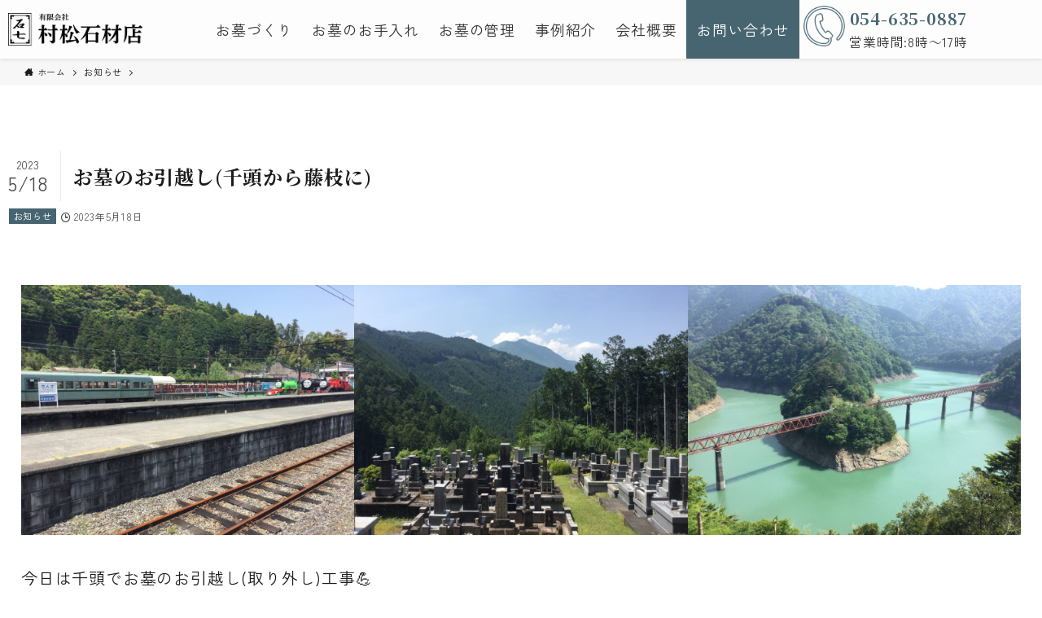

--- FILE ---
content_type: text/css
request_url: https://www.muramatsu-sekizai.jp/wp-content/themes/swell_child/style.css?ver=2023020660424
body_size: 26397
content:
@charset "UTF-8";
@import url("https://fonts.googleapis.com/css2?family=Noto+Serif+JP:wght@300;400;500;600;700&family=Zen+Kaku+Gothic+New:wght@300;400;500;700&display=swap");
/*
    Template: swell
    Theme Name: SWELL CHILD
    Theme URI: https://swell-theme.com/
    Description: SWELLの子テーマ
    Version: 1.0.0
    Author: LOOS WEB STUDIO
    Author URI: https://loos-web-studio.com/

    License: GNU General Public License
    License URI: http://www.gnu.org/licenses/gpl.html
*/

  html {
    margin-top: 0 !important;
  }
  .fade {
    transition: 0.8s ease-in-out;
    transform: translateY(30px);
    opacity: 0;
  }
  .fade.on {
    transform: translateY(0);
    opacity: 1;
  }
  
  body {
    font-size: 1.25rem;
    font-family: "Zen Kaku Gothic New", sans-serif, "Noto Serif JP", serif;
    font-weight: 400;
    font-style: normal;
    font-feature-settings: "pkna" 1;
  }
  body span {
    display: inline-block;
    white-space: nowrap;
  }
  body a {
    transition: 0.3s;
    text-decoration: none;
  }
  body a:hover {
    opacity: 0.3;
  }
  .center{
    text-align: center;
  }
    h1,h2,h3,h4,h5 {
    margin-bottom: 12px;
    font-weight: bold;
  }
  @media (max-width: 640px) {
    h1,h2,h3,h4,h5 {
      margin-bottom: 1rem;
    }
  }
  h1 {
    font-size: 3rem;
    text-align: center;
    font-family: "Noto Serif JP", serif;
  }
  h2 {
    font-size: 2.5rem;
    font-family: "Noto Serif JP", serif;
  }
  h3 {
    font-size: 2rem;
    font-family: "Noto Serif JP", serif;
  }
  h4 {
    font-size: 1.5rem;
  }
  h5 {
    font-size: 1.25rem;
  }
  p {
    font-size: 1.25rem;
    line-height: 1.7;
    margin-bottom: 12px;
  }
  .fa-solid, .fas {
    font-family: "Font Awesome 6 Free";
    font-weight: 900;
    padding-left: 5px;
    color: #737373;
  }
  .font-serif{
    font-family: "Noto Serif JP", serif;
  }
  body a.btn {
    /*矢印と下線の基点とするためrelativeを指定*/
    position: relative;
    /*形状*/
    display: inline-block;
    padding: 0 20px;
    text-decoration: none;
    outline: none;
    color: #1C1C1C;
    transition: 0.3s ease-in-out;
    font-family: "Noto Serif JP", serif;
    font-weight: bold;
  }
  body a.btn::before {
    content: "";
    /*絶対配置で下線の位置を決める*/
    position: absolute;
    bottom: -8px;
    left: 15%;
    /*下線の形状*/
    width: 85%;
    height: 1px;
    background: #1c1c1c;
    /*アニメーションの指定*/
    transition: all 0.3s;
    z-index: 1;
  }
  body a.btn::after {
    content: "";
    /*絶対配置で矢印の位置を決める*/
    position: absolute;
    bottom: -3px;
    right: 0;
    /*矢印の形状*/
    width: 15px;
    height: 1px;
    background: #1c1c1c;
    transform: rotate(35deg);
    /*アニメーションの指定*/
    transition: all 0.3s;
  }
  body a.btn:hover {
    opacity: 1;
  }
  body a.btn:hover::before {
    left: 20%;
  }
  body a.btn:hover::after {
    right: -5%;
  }
  @media (max-width: 640px) {
    body a.btn {
      font-size: 1.125rem;
    }
  }
  body a.btn:hover .c-detail-btn__maru::before {
    right: -10%;
    transform: scale(2);
  }
  body a.btn .c-detail-btn__maru::before {
    content: "";
    position: absolute;
    top: 53%;
    right: -4%;
    width: 30px;
    height: 30px;
    border-radius: 15px;
    z-index: 0;
    background-color: #E8E6D0;
    transition: all 0.3s;
    vertical-align: middle;
  }
  @media (max-width: 640px) {
    body a.btn .c-detail-btn__maru::before {
      top: 63%;
      right: -3%;
      width: 25px;
      height: 25px;
    }
    body a.btn:hover .c-detail-btn__maru::before {
      right: -10%;
      transform: scale(1.4);
    }
}
  @media (max-width: 1200px) {
    .sp_, .sp_only{
      display: block;
  }
}
@media (max-width: 640px) {
  .sp_only_text-left{
    text-align: left;
}
}
@media (max-width: 640px) {
  .top #content{
    padding-top: 0;
}
}
  .c-gnav a::after {
    background: #E8E6D0;
    width: 100%;
    height: 100%;
    transform: scaleX(0);
}
.c-gnav .menu-item-91 a::after {
    height: 0px;
}
.c-gnav a:hover {
    opacity: 1;
}
.c-gnav a::after:hover {
    opacity: 1;
}
.menu-item-91{
    color: #fff;
}
.menu-item-91 a{
    background-color: #476571;
    border: 1px solid #476571;
    color: #fff;
    padding: 0 .75rem;
}
@media (max-width: 959px) {
  .menu-item-91 a{
    padding: 0.75em 1em 0.75em 1.5em;
}
}
.menu-item-91 a:hover{
    background-color: #fff;
    color: #476571;
    border: 1px solid #476571;
    opacity: 1;
}
  header .p-header .menu-item-81 {
    width: 165px;
  }
  header .p-header .menu-item-81 a {
    display: block;
    text-align: center;
    text-decoration: none;
    border: 1px solid #476571;
    margin: auto;
    padding: 0.75rem 1rem;
    transition: 0.3s;
    color: #476571;
  }
  header .p-header .menu-item-81 a:hover {
    color: #fff;
    opacity: 1;
    background-color: #476571;
  }
  /* .-series .l-header__inner{
    justify-content: center;
  } */
  .p-header-gnav__tel-container {
    display: flex;
    z-index: 2;
    justify-content: right;
  }
  .c-gnav>.menu-item>a .ttl{
    font-size: 18px;
  }
  .p-header-gnav__tel-container .p-header-gnav__tel-img {
    width: 18%;
    margin-right: 5px;
  }
  @media (max-width: 640px) {
    .p-header-gnav__tel-container .p-header-gnav__tel-img {
      width: 15%;
    }
  }
  .p-header-gnav__tel-container .p-header-gnav__tel-box {
    text-align: center;
  }
  .p-header-gnav__tel-container .p-header-gnav__tel-number {
    font-size: 1.25rem;
    font-family: "Noto Serif JP", serif;
    font-weight: bold;
    color: #476571;
  }
  @media (max-width: 640px) {
    .p-header-gnav__tel-container .p-header-gnav__tel-number {
      font-size: 1rem;
    }
  }
   .p-header-gnav__tel-container .p-header-gnav__tel-text {
    font-size: 1rem;
  }
  @media (max-width: 640px) {
    .p-header-gnav__tel-container .p-header-gnav__tel-text {
      font-size: 0.875rem;
    }
  }
  @media (min-width: 959px) {
    .p-header-gnav__tel-container {
      margin-left: 5px;
      width: auto;
    }
  }
  @media (max-width: 640px) {
    .p-header-gnav__tel-container {
      margin-left: 10px;
    }
  }
  @media (max-width: 960px) {
    div#custom_html-3 {
      display: block !important;
    }
  }

  .p-mainVisual__slideTitle::before {
    content: "";
    top: -10%;
    left: -16%;
    position: absolute;
    background-image: url(./img/back-img-beige.png);
    height: 70px;
    width: 100%;
    background-size: 32%;
    z-index: 1;
    opacity: 0.5;
    background-repeat: no-repeat;
  }
  .p-mainVisual__slideTitle::after {
    content: "";
    top: 79%;
    left: 76%;
    position: absolute;
    background-image: url(./img/back-img-beige.png);
    height: 128px;
    width: 100%;
    background-size: 45%;
    z-index: 1;
    opacity: 0.5;
    background-repeat: no-repeat;
  }
  main .c-midashi-icon {
    text-align: center;
    width: 20%;
    margin: 0 auto;
  }
  main .p-ohaka-hajimete__title-icon img,
  main .p-company-title__title-icon img,
  main .p-contact-box__tel-wrap-icon img {
    width: 10%;
  }
  
  .p-about-contents__content {
    display: flex;
    justify-content: space-between;
    align-items: center;
    align-content: center;
    margin: 40px auto;
  }
  @media (max-width: 1200px) {
    .p-about-contents__content {
      flex-flow: column-reverse;
      /* margin: 60px 20px; */
    }
  }
  @media (max-width: 640px) {
    .p-about-contents__content {
      /* margin: 30px 20px; */
    }
  }
  .p-about-contents__content h2 {
    color: #476571;
    margin-bottom: 20px;
  }
  .p-about-contents__content .p-about-contents__content-img {
    flex: 0 0 50%;
    text-align: right;
    margin-left: calc(-50vw + 50%);
    margin-right: calc(-50vw + 50%);
  }
  @media (max-width: 1200px) {
    .p-about-contents__content .p-about-contents__content-img {
      width: 100%;
      max-width: 760px;
      margin-top: 35px;
      margin-left: 0;
      margin-right: 0;
    }
  }
  .p-about-contents__content .p-about-contents__content-img img {
    max-width: 960px;
    min-width: 600px;
    width: 44vw;
  }
  @media (max-width: 1200px) {
    .p-about-contents__content .p-about-contents__content-img img {
      width: 100%;
    }
  }
  @media (max-width: 640px) {
    .p-about-contents__content .p-about-contents__content-img img {
      min-width: 0;
    }
  }
  .p-about-contents__content:last-child {
    flex-flow: row-reverse;
    margin-top: 160px;
  }
  @media (max-width: 1200px) {
    .p-about-contents__content:last-child {
      flex-flow: column-reverse;
      margin-top: 100px;
    }
  }
  @media (max-width: 640px) {
    .p-about-contents__content:last-child {
      margin-top: 60px;
      align-items: flex-start;
    }
  }
  .p-about-contents__content .p-about-contents__content-text-span {
    font-size: 1.5rem;
  }
  @media (max-width: 640px) {
    .p-about-contents__content .p-about-contents__content-text-span {
      font-size: 1.125rem;
    }
  }
  .p-about-contents__content .p-about-contents__content-text-inner {
    flex: 0 0 50%;
  }
  .p-about-contents__content .p-about-contents__content-text {
    width: 570px;
    padding-right: 60px;
    margin-left: auto;
  }
  @media (max-width: 1200px) {
    .p-about-contents__content .p-about-contents__content-text {
      width: 100%;
      max-width: 760px;
      margin: 0 auto;
      padding-right: 0;
    }
  }
  .p-about-contents__content .p-about-contents__content-text-title {
    text-align: center;
  }

  .p-ohaka-jirei__content{
    text-align: center;
  }

  .p-ohaka-jirei__content-textinner{
    text-align: left;
  }
  
  .p-ohaka-jirei__content-shiyou p {
    margin: 0;
    font-family: "Noto Serif JP", serif;
    font-weight: bold;
  }
  
  .p-ohaka-jirei__kome p {
    font-size: 1rem;
  }
  
  .p-ohaka-jirei__content-btn {
    margin-top: 30px;
    text-align: right;
  }
  @media (max-width: 1024px) {
    .p-ohaka-jirei__content-btn {
      text-align: right;
    }
  }
  @media (max-width: 640px) {
    .p-ohaka-jirei__content-btn {
      /* text-align: center; */
    }
  }
  
  .p-ohaka h1 {
    margin: 185px 0 80px;
  }
  @media (max-width: 640px) {
    .p-ohaka h1 {
      margin: 80px 0 40px;
    }
  }
  .p-ohaka .p-ohaka-hajimete {
    margin: 0 auto;
    max-width: 1100px;
  }
  .p-ohaka .p-ohaka-hajimete .p-ohaka-hajimete__back {
    background-image: url(./img/top-ohaka-back.jpg);
    background-repeat: no-repeat;
    background-size: cover;
    background-position: 2% 32%;
    position: relative;
    z-index: -2;
  }
  .p-ohaka .p-ohaka-hajimete .p-ohaka-hajimete__back .p-ohaka-hajimete__title {
    color: #fff;
    padding: 60px;
  }
  @media (max-width: 640px) {
    .p-ohaka .p-ohaka-hajimete .p-ohaka-hajimete__back .p-ohaka-hajimete__title {
      padding: 60px 20px;
    }
  }
  .p-ohaka .p-ohaka-hajimete .p-ohaka-hajimete__back .p-ohaka-hajimete__title .p-ohaka-hajimete__title-box {
    display: flex;
    align-items: center;
  }
  @media (max-width: 640px) {
    .p-ohaka .p-ohaka-hajimete .p-ohaka-hajimete__back .p-ohaka-hajimete__title .p-ohaka-hajimete__title-box {
      flex-flow: column;
    }
  }
  .p-ohaka .p-ohaka-hajimete .p-ohaka-hajimete__back .p-ohaka-hajimete__title .p-ohaka-hajimete__title-box .p-ohaka-hajimete__title-icon {
    width: 4%;
    margin-right: 20px;
  }
  @media (max-width: 640px) {
    .p-ohaka .p-ohaka-hajimete .p-ohaka-hajimete__back .p-ohaka-hajimete__title .p-ohaka-hajimete__title-box .p-ohaka-hajimete__title-icon {
      width: 8%;
      margin-right: 0;
    }
  }
  .p-ohaka .p-ohaka-hajimete .p-ohaka-hajimete__back .p-ohaka-hajimete__title .p-ohaka-hajimete__title-box .p-ohaka-hajimete__title-icon img {
    width: 100%;
  }
  .p-ohaka .p-ohaka-hajimete .p-ohaka-hajimete__back::before {
    content: "";
    position: absolute;
    height: 100%;
    width: 100%;
    background: #1C1C1C;
    opacity: 0.65;
    z-index: -1;
  }
  @media (max-width: 640px) {
    .p-ohaka .p-ohaka-hajimete .p-ohaka-hajimete__text {
      text-align: center;
    }
  }
  .p-ohaka .p-ohaka-jirei {
    margin: 20px auto;
    max-width: 1100px;
  }
  .p-ohaka .p-ohaka-jirei .p-ohaka-jirei__container {
    display: flex;
    justify-content: space-between;
  }
  @media (max-width: 1024px) {
    .p-ohaka .p-ohaka-jirei .p-ohaka-jirei__container {
      flex-flow: column;
    }
  }
  @media (max-width: 1024px) {
    .p-ohaka .p-ohaka-jirei .p-ohaka-jirei__container .p-ohaka-jirei__content-textinner {
      width: 50%;
      margin-left: 10px;
    }
  }
  @media (max-width: 640px) {
    .p-ohaka .p-ohaka-jirei .p-ohaka-jirei__container .p-ohaka-jirei__content-textinner {
      width: 100%;
    }
  }
  .p-ohaka .p-ohaka-jirei .p-ohaka-jirei__container .p-ohaka-jirei__content {
    width: 30%;
  }
  @media (max-width: 1024px) {
    .p-ohaka .p-ohaka-jirei .p-ohaka-jirei__container .p-ohaka-jirei__content {
      width: 100%;
      display: flex;
      align-items: center;
      justify-content: space-between;
    }
  }
  @media (max-width: 640px) {
    .p-ohaka .p-ohaka-jirei .p-ohaka-jirei__container .p-ohaka-jirei__content {
      margin: 60px 0 0;
    }
    .p-ohaka .p-ohaka-jirei .p-ohaka-jirei__container .p-ohaka-jirei__content:first-child {
      margin: 0;
    }
  }
  
  .p-faq {
    margin-left: calc(-50vw + 50%);
    margin-right: calc(-50vw + 50%);
    background-color: #E8E6D0;
    /* height: 545px; */
    margin-top: 100px;
    padding: 40px 0;
  }

  .p-faq .p-faq-box {
    display: flex;
    flex-wrap: wrap;
    justify-content: center;
    align-items: center;
    max-width: 800px;
    background-color: #fff;
    margin: 0px auto;
    padding: 60px 20px;
  }

  @media screen and (max-width: 900px) {
    .p-faq .p-faq-box {
      max-width: 90vw;
    }
  }
  @media screen and (max-width: 620px) {
    .p-faq .p-faq-box {
      padding: 40px 20px;
    }
  }
  .p-faq-box__title-icon {
    width: 30%;
    margin: 0 auto;
  }
  .p-faq .p-faq-box .p-faq-box__title {
    text-align: center;
  }
  .p-faq .p-faq-box .btn {
    text-align: center;
  }
  
  .p-faq-box__text {
    text-align: center;
  }
  @media (max-width: 640px) {
    .p-faq-box__text h4 {
      font-size: 1.125rem;
    }
  }
  @media (max-width: 640px) {
    .p-faq-box__text p {
      font-size: 1rem;
    }
  }
  
  .p-company-title {
    display: flex;
    justify-content: center;
    margin: 185px 0 80px;
    align-items: center;
  }
  @media (max-width: 640px) {
    .p-company-title {
      margin: 60px 0 40px;
    }
  }
  .p-company-title h1 {
    margin: 0;
  }
  .p-company-title .p-company-title__title-icon {
    width: 5%;
    margin-right: 20px;
  }
  @media (max-width: 780px) {
    .p-company-title .p-company-title__title-icon {
      width: 40px;
      margin-right: 5px;
    }
  }
  .p-company-title .p-company-title__title-icon img {
    width: 100%;
  }
  
  .p-company-contents__container {
    display: flex;
  }
  @media (max-width: 1024px) {
    .p-company-contents__container {
      flex-flow: column;
    }
  }
  
  .p-company-contents__content {
    text-align: center;
  }
  .p-company-contents__content h3 {
    color: #476571;
  }
  .p-company-contents__content img {
    width: 300px;
    height: 300px;
    border-radius: 50%;
    -o-object-fit: cover;
       object-fit: cover;
  }
  
  .p-company-work__box {
    display: flex;
    align-items: center;
    margin-top: 80px;
  }
  @media (max-width: 780px) {
    .p-company-work__box {
      flex-flow: column;
      margin: 30px 20px 0;
    }
  }
  .p-company-work__box .p-company-work__box-img {
    width: 60%;
  }
  .p-company-work__box .p-company-work__box-img img {
    width: 100%;
  }
  @media (max-width: 640px) {
    .p-company-work__box .p-company-work__box-img {
      width: 100%;
    }
  }
  .p-company-work__box .p-company-work__box-text {
    width: 50%;
    margin: 0 50px;
  }
  @media (max-width: 780px) {
    .p-company-work__box .p-company-work__box-text {
      width: 100%;
      margin: 20px 20px 40px;
    }
  }
  .p-company-work__box .btn {
    text-align: right;
    margin-top: 20px;
  }
  @media (max-width: 780px) {
    .p-company-work__box .btn {
      text-align: center;
    }
  }
  
  .p-company-contents__content-text {
    background-color: #fff;
    padding: 15px;
    margin: 0 5px;
  }
  @media (max-width: 1024px) {
    .p-company-contents__content-text {
      max-width: 500px;
      margin: 20px auto 40px;
    }
  }
  @media (max-width: 640px) {
    .p-company-contents__content-text {
      max-width: 340px;
      padding: 20px;
      margin: 0 auto 20px;
    }
  }
  @media (max-width: 420px) {
    .p-company-contents__content-text {
      max-width: 260px;
    }
  }
  
  .p-company-contents__content-text-detail {
    width: 80%;
    margin: 0 auto;
    background-color: #fff;
  }

  @media (max-width: 640px) {
    .p-company-contents__content-text-detail {
      width: 100%;
      margin: 0;
    }
  }
  
  .p-news {
    position: relative;
    /* height: 435px; */
    background-color: #EBEBEB;
    margin-left: calc(-50vw + 50%);
    z-index: 1;
    margin-top: 60px;
    width: 90vw;
  }
  @media (max-width: 900px) {
    .p-news {
      width: 100vw;
      margin-right: calc(-50vw + 50%);
    }
  }
  .p-news-box h3{
    margin-bottom: 1.5em;
  }
  /* @media (max-width: 960px) {
    .p-news {
      margin-right: calc(-50vw + 50%);
    }
  }
  @media (max-width: 640px) {
    .p-news {
      height: 380px;
    }
  }
  @media (max-width: 600px) {
    .p-news {
      height: 460px;
    }
  }
  @media (max-width: 530px) {
    .p-news {
      height: 415px;
    }
  }
  @media (max-width: 500px) {
    .p-news {
      height: 390px;
    }
  }
  @media (max-width: 425px) {
    .p-news {
      height: 350px;
    }
  }
  @media (max-width: 380px) {
    .p-news {
      height: 330px;
    }
  }
  @media (max-width: 340px) {
    .p-news {
      height: 300px;
    }
  } */
  li.p-index-news__list-item {
    max-width: 830px;
    margin: 0 auto;
    text-align: left;
    margin-left: 10px;
  }
  @media (max-width: 520px) {
    li.p-index-news__list-item {
      max-width: 370px;
    }
  }
  @media (max-width: 400px) {
    li.p-index-news__list-item {
      max-width: 280px;
    }
  }
  ul.post-categories {
    display: flex;
    font-size: 1rem;
  }
  @media (max-width: 640px) {
    ul.post-categories {
      display: flex;
      /* font-size: 0.5rem; */
      height: 25px;
    }
  }
  ul.post-categories li {
    margin-right: 10px;
    padding: 2px 8px;
    background-color: #476571;
  }
  ul.post-categories li a{
    color: #fff;
    text-decoration: none;
  }
  p.p-index-news__group-ttl{
    overflow: hidden;
    text-overflow: ellipsis;
    white-space: nowrap;
    /* max-width: 350px; */
  }
  /* @media (max-width: 640px) {
    p.p-index-news__group-ttl {
      max-width: 120px;
    }
  } */
  .is-layout-constrained.wp-block-group{
    position: relative;
    height: 250px;
    background-color: #EBEBEB;
    margin-left: calc(-50vw + 50%);
    z-index: 1;
  }
  time.c-postTimes__posted.icon-posted,
  span.p-postList__cat.u-thin.icon-folder{
    font-size: 1.25rem;
    margin-bottom: 10px;
  }
  @media (max-width: 640px) {
    time.c-postTimes__posted.icon-posted,
    span.p-postList__cat.u-thin.icon-folder{
      margin-bottom: 5px;
    }
  }
  .p-postList__meta :before{
    display: none;
  }
  /* .p-postList.-type-simple,
  .-type-simple .p-postList__link{
    border: 0;
  } */
  .p-postList__body{
    display: flex;
    align-items: center;
    transition-duration: 0.6s;
    transition-timing-function: ease;
    transition-delay: 0s;
    transition-property: opacity;
  }
  .-type-simple .p-postList__link:hover{
    background-color: #fff;
  }
  .p-news .category {
    margin-left: 20px;
    -webkit-text-decoration: underline 1px;
            text-decoration: underline 1px;
  }
  .p-news .p-news-box {
    display: flex;
    flex-direction: column;
    /* max-width: 780px; */
    /* margin: 140px auto 0; */
    margin-left: 10%;
    padding: 40px 130px;
  }
  @media (max-width: 900px) {
    .p-news .p-news-box {
      text-align: center;
      margin-left: 0;
      padding: 40px 120px;
    }
  }
  @media (max-width: 620px) {
    .p-news .p-news-box {
      margin-left: 10px;
      padding: 40px 0px;
    }
  }
  .p-news .p-news-box__wrap {
    display: flex;
  }
  @media (max-width: 640px) {
    .p-news .p-news-box__wrap {
      display: block;
    }
  }
  .p-news .p-news-box__wrap-title {
    margin-left: 20px;
    -webkit-text-decoration: underline 1px;
            text-decoration: underline 1px;
  }
  @media (max-width: 640px) {
    .p-news .p-news-box__wrap-title {
      margin-left: 0;
    }
  }
  .p-news .btn {
    text-align: right;
    margin-top: 8px;
  }
  
  @media (max-width: 900px){
    .p-news .btn {
        margin-right: 10px;
    }
    }
  @media (max-width: 640px) {
    .p-news .btn {
      /* text-align: center; */
    }
  }
  @media (max-width: 530px) {
    .p-news .btn {
      margin-right: 10px;
    }
  }
  .p-news .btn .c-detail-btn__maru::before {
    background-color: #fff !important;
  }
  
  .p-contact {
    margin-top: 100px;
    background-color: #476571;
    margin-right: calc(-50vw + 50%);
    color: #fff;
  }
  @media (max-width: 960px) {
    .p-contact {
      margin-left: calc(-50vw + 50%);
    }
  }
  .p-contact h1 {
    text-align: left;
  }
  @media (max-width: 1024px) {
    .p-contact h1 {
      text-align: center;
    }
  }
  .p-contact-box__tel-wrap-icon{
    width: 90px;
  }
  .p-contact .p-contact-box__tel-wrap {
    display: flex;
    align-items: center;
    justify-content: center;
  }
  .p-contact .p-contact-box__tel-wrap .p-contact-box__tel-wrap-number {
    font-family: "Noto Serif JP", serif;
    font-size: 3rem;
    text-align: center;
  }
  .p-contact .p-contact-box__tel-wrap img {
    width: 100%;
  }
  .post_content .p-contact .p-contact-box__tel-wrap img{
    padding-top: 10px;
  }
  @media (max-width: 640px) {
    .p-contact .p-contact-box__tel-wrap img {
      width: 80%;
      margin: 10px 0 0 36px;
    }
  }
  @media (max-width: 600px) {
    .p-contact .p-contact-box__tel-wrap img {
      width: 80%;
      margin: 10px 0 0 8px;
    }
  }
  @media (max-width: 560px) {
    .p-contact .p-contact-box__tel-wrap img {
      width: 80%;
      margin: 10px 0 0 18px;
    }
  }
  @media (max-width: 520px) {
    .p-contact .p-contact-box__tel-wrap img {
      margin: 10px 0 0 28px;
    }
  }
  @media (max-width: 480px) {
    .p-contact .p-contact-box__tel-wrap img {
      margin: 10px 0 0 32px;
    }
  }
  @media (max-width: 440px) {
    .p-contact .p-contact-box__tel-wrap img {
      margin: 10px 0 0 40px;
    }
  }
  @media (max-width: 400px) {
    .p-contact .p-contact-box__tel-wrap img {
      margin: 10px 0 0 46px;
    }
  }
  @media (max-width: 380px) {
    .p-contact .p-contact-box__tel-wrap img {
      margin: 10px 0 0 48px;
    }
  }
  @media (max-width: 360px) {
    .p-contact .p-contact-box__tel-wrap img {
      margin: 10px 0 0 56px;
    }
  }
  .p-contact .p-contact-box__tel-wrap .p-contact-box__tel-wrap-text {
    width: 65%;
  }
  @media (max-width: 400px) {
    .p-contact .p-contact-box__tel-wrap .p-contact-box__tel-wrap-text {
      margin-right: 15px;
    }
  }
  .p-contact .p-contact-box__tel-wrap h4 {
    text-align: center;
    margin: 0;
    font-size: 1.5rem;
  }
  @media (max-width: 640px) {
    .p-contact .p-contact-box__tel-wrap h4 {
      font-size: 1.1rem;
    }
  }
  .p-contact .p-contact-box__content-inner {
    display: flex;
    align-items: flex-end;
    justify-content: space-around;
  }
  @media (max-width: 1024px) {
    .p-contact .p-contact-box__content-inner {
      flex-flow: column;
      align-items: center;
    }
  }
  .p-contact .p-contact-box__content-inner .p-contact-box__wrap {
    margin-bottom: 55px;
  }

  @media (max-width: 640px) {
    .p-contact .p-contact-box__content-inner .p-contact-box__wrap {
      margin-bottom: 20px;
      padding: 0 20px;
    }
  }
  @media (max-width: 350px) {
    .p-contact-box__wrap p{
      margin: 0 10px;
    }
  }

  .p-contact-box__form-btn {
    margin: 0 10px;
  }
  
  .p-contact-box {
    max-width: 1000px;
    margin: 100px auto 0;
    padding: 160px 20px;
  }
  .p-contact-box h1 {
    margin: 0 0 10px 0;
  }
  @media (max-width: 640px) {
    .p-contact-box {
      padding: 60px 40px;
    }
  }
  
  .p-contact-box__form {
    width: 425px;
    text-align: center;
  }
  @media (max-width: 1024px) {
    .p-contact-box__form {
      margin-top: 40px;
    }
  }
  @media (max-width: 640px) {
    .p-contact-box__form {
      width: 400px;
    }
  }
  @media (max-width: 450px) {
    .p-contact-box__form {
      width: 360px;
    }
  }
  @media (max-width: 360px) {
    .p-contact-box__form {
      width: 290px;
    }
  }
  
  .p-contact-box__form-text {
    position: relative;
    margin-bottom: 20px;
  }
  .p-contact-box__form-text::before, .p-contact-box__form-text::after {
    content: "";
    display: inline-block;
    background: #fff;
    width: 2px;
    position: absolute;
    height: 60px;
    bottom: -5px;
  }
  .p-contact-box__form-text::before {
    left: 0;
    transform: rotate(-20deg);
  }
  .p-contact-box__form-text::after {
    right: 0;
    transform: rotate(20deg);
  }
  .p-contact-box__form-text h3 {
    margin: 0 auto 16px;
    width: 365px;
  }
  @media (max-width: 640px) {
    .p-contact-box__form-text h3 {
      width: 235px;
    }
  }
  .p-contact-box__form-text h4 {
    margin: 0 20px 10px;
    font-size: 1.25rem;
  }
  
  .p-contact-box__form-btn h3 {
    margin: 0;
    font-size: 1.75rem;
    letter-spacing: 0.04em;
  }
  .p-contact-box__form-btn a {
    display: block;
    text-align: center;
    text-decoration: none;
    background-color: #fff;
    margin: auto;
    padding: 1.5rem 0rem;
    transition: 0.3s;
    color: #476571;
  }
  .l-footer__widgetArea{
    padding-top: 0;
  }
  .p-footer {
    margin-top: 60px;
  }
  @media (max-width: 640px) {
    footer {
      margin: 0px 20px 0;
    }
  }
  footer .p-footer-text__img img {
    width: 35%;
  }
  @media (max-width: 640px) {
    footer .p-footer-text__img img {
      width: 60%;
    }
  }
  footer .p-footer-btn {
    text-combine-upright: all;
    -ms-writing-mode: sideways-rl;
        writing-mode: sideways-rl;
  }
  footer .p-footer-copy {
    text-align: center;
    font-size: 0.75rem;
    margin: 30px 0;
  }

--- FILE ---
content_type: text/css
request_url: https://www.muramatsu-sekizai.jp/wp-content/themes/swell_child/original.css?ver=2023020660424
body_size: 27049
content:
@charset "UTF-8";
/* コピペ用コード */
.font-size-dummy {
  font-size: 0.75rem; /* 12px */
  font-size: 0.8125rem; /* 13px */
  font-size: 0.875rem; /* 14px */
  font-size: 1rem; /* 16px */
  font-size: 1.125rem; /* 18px */
  font-size: 1.25rem; /* 20px */
  font-size: 1.375rem; /* 22px */
  font-size: 1.5rem; /* 24px */
  font-size: 1.75rem; /* 28px */
  font-size: 2rem; /* 32px */
  font-size: 2.25rem; /* 36px */
  font-size: 2.5rem; /* 40px */
  font-size: 3rem; /* 48px */
}
/* ============================
  ベース
/* ============================ */
.swell-block-linkList__link{
  line-height: 1.8;
}
#body_wrap{
  overflow: hidden;
}
/* .l-container{
    padding-left: 0;
    padding-right: 0; 
} */
.l-content{
  padding-top: 4em;
}
/*ホバーエフェクト*/
a {
  text-decoration: underline;
  color: #1C1C1C;
  background-color: transparent;
}
a:hover, a:focus {
  opacity: 0.6;
  filter: alpha(opacity=60);
  -moz-opacity: 0.6;
  -webkit-opacity: 0.6;
}

/*選択時の色*/
.fa {
  padding: 0 5px;
}

/*見出し*/
/*ここから調整再開してください*/
#content {
  width: 100%;
  margin-bottom: 1em;
  margin: 0 auto;
}

table {
  line-height: 1.5;
  width: 100%;
  margin: 1em auto;
  border-collapse: collapse;
  text-align: left;
  border-top: 1px solid #ccc;
}
table th {
  font-weight: bold;
  padding: 10px;
  text-align: left;
  vertical-align: middle;
  white-space: nowrap;
}
table td {
  vertical-align: middle;
  padding: 10px;
}
form input[type="text"], form input[type="email"], form textarea {
  padding-right:0px;
  width:90%;
  }

/* テーブル
----------------------------- */
/*ボタンスタイル*/
/*ヘッダー内お問い合わせボタンスタイル*/
button, input, select, textarea{
  background-color: #fff;
}
.contactbtn {
  font-size: 0.9em;
  padding: 0.5em;
  color: #fff !important;
  border: 1px solid #777;
  background-color: #777;
}
.contactbtn:hover {
  color: #fff;
  border: 1px solid #111;
  background-color: #111;
}
.wpcf7-spinner{
  width: 0;
  height: 0;
  margin: 0;
}

span.wpcf7-form-control.wpcf7-radio{
  display: flex;
  flex-direction: column;
}
span.wpcf7-list-item-label{
  margin-left: 5px;
}
span.wpcf7-list-item{
  margin-top: 5px;
}
span.wpcf7-list-item.first{
  margin-top: 0px;
}
@media (max-width: 660px) {
  .contact-formArea tr{
    display: flex;
    flex-direction: column;
  }
}
.wpcf7-form-control-wrap{
  width: 100%;
}
#content .wpcf7 table input[name="add-number"]{
  width: 50%;
}
.post_content td, .post_content th{
  padding: 1.25em 0.75em;
}
#content .wpcf7 table textarea{
  width: 100%;
}

#content .wpcf7 table input, #content .wpcf7 table textarea {
  margin: 0 0 5px 0;
  border: 1px solid #dfdbd3;
  padding: 0.5em;
  box-shadow: none;
  line-height: 1.25;
}

#content .wpcf7 table tr th.need::after {
  content: "必須";
  background-color: rgb(212, 0, 0);
}

#content .wpcf7 table tr th::after {
  font-size: 0.7em;
  margin-left: 10px;
  content: "任意";
  color: rgb(255, 255, 255);
  background-color: rgb(128, 128, 128);
  padding: 1px 5px;
}

#content table th {
  padding: 10px;
  text-align: left;
  font-weight: normal;
  vertical-align: middle;
  white-space: nowrap;
  color: #476571;
  font-weight: bold;
}

.wpcf7 #content table tbody tr:nth-child(odd) {
  background: #eef3ff !important;
}

/* 送信・確認ボタン */
.btn_submit input, .wpcf7-submit {
  background: #476571;
  color: #fff;
  padding: .75rem 3rem;
  transition: 0.3s;
  margin-top: 10px;
}

.btn_submit input:hover, .wpcf7-submit:hover {
  opacity: 0.8;
}

.btn_submit input:active, .wpcf7-submit:active {
  background: #666;
}

/*ページトップ*/
.p-mainVisual__slideTitle{
  position: relative;
  -ms-writing-mode: tb-rl;
  writing-mode: vertical-rl;
  font-family: "Noto Serif JP", serif;;
  margin: 0 auto;
  border: 1px #fff solid;
  padding: 10px 40px;
  font-size: 2rem;
}
@media screen and (max-width: 959px){
  .l-topTitleArea{
    margin: 72px 0 0;
  }
}

/*  ステップ
----------------------------- */
/*フロー表*/
.is-style-big>.swell-block-step__item{
  border-bottom: 1px dashed #000;
  padding: 0;
}
.swell-block-step.is-style-default{
  display: flex;
  flex-wrap: wrap;
}
.swell-block-step.is-style-default .swell-block-step__item{
  width: 45%;
  margin: 0 auto;
  padding: 0 20px 3em 64px;
}
.swell-block-step.is-style-default .swell-block-step__item:before{
  content: "";
  position: absolute;
  border: 12px solid transparent;
  border-top: 12px solid #000;
  display: block;
  height: 0;
  width: 0;
  top: 50%;
  left: 100%;
  transform: rotate(270deg);
  margin-left: 12px;
}
.swell-block-step.is-style-default .swell-block-step__item:nth-child(even):before{
  content: none;
}
.swell-block-step.is-style-default .swell-block-step__item:last-child:before{
  display: none;
}
@media screen and (max-width: 959px) {
  .swell-block-step.is-style-default .swell-block-step__item:before{
    display: none;
    height: 0;
    width: 0;
    top: 100%;
    left: 50%;
    transform: rotate(0deg);
    margin-left: 0px;
  }
}
.swell-block-step{
  margin: 0 auto;
  display: flex;
  flex-wrap: wrap;
  max-width: 1000px;
  justify-content: center;
}
.page-id-43 .swell-block-step{
  max-width: 1200px;
  margin: 0 auto;
}
.is-style-big>.swell-block-step__item{
  width: 20%;
  margin: 0 10px;
  padding-right: 6px;
}
.is-style-big>.swell-block-step__item{
  border-bottom: none;
}
.is-style-big>.swell-block-step__item:first-child{
  border-top: none;
}
.is-style-big>.swell-block-step__item:before{
  border-top: 12px solid #000;
}
.is-style-big>.swell-block-step__item:before{
  top: 50%;
  left: 100%;
  transform: rotate(270deg);
}
/* .is-style-big>.swell-block-step__item:nth-child(even):before{
  content: none;
} */
.is-style-big>.swell-block-step__item:first-child{
  border-top: none;
}
.is-style-big>.swell-block-step__item:last-child{
  border-bottom: none;
}
@media screen and (max-width: 959px){
  .swell-block-step{
    flex-direction: column;
    max-width: 800px;
  }
  .is-style-big>.swell-block-step__item{
    width: 100%;
    margin: 0;
  }
  .is-style-big>.swell-block-step__item{
    border-bottom: 1px dashed var(--swl-step_arrow_color);
  }
  .is-style-big>.swell-block-step__item:last-child{
    border-bottom: none
  }
  .is-style-big>.swell-block-step__item:first-child{
    /* border-top: 1px dashed var(--swl-step_arrow_color); */
  }
  .is-style-big>.swell-block-step__item:before{
    top: 100%;
    left: 50%;
    -webkit-transform: translateX(-50%);
    transform: translateX(-50%);
  }
}

@media screen and (max-width: 959px){
  .swell-block-step.is-style-default{
    flex-direction: column;
    max-width: 400px;
  }
  .swell-block-step.is-style-default .swell-block-step__item{
    width: 100%;
    padding: 0 20px 1em 64px;
  }
  .swell-block-step.is-style-default .swell-block-step__item .wp-block-image .alignleft{
    margin: 0.5em 0em;
  }
}

/*  ナビゲーション
----------------------------- */
.fixed {
  width: 100%;
  border-radius: 0;
  margin: 0;
  position: fixed;
  background: #fff;
}
.fixed #contact {
  border-radius: 0;
}

.p-breadcrumb{
  padding: 8px 10px;
}

.c-iconBtn__icon{
  font-size: 32px;
}

nav#gnav{
  margin-left: auto;
}

@media screen and (min-width: 960px) {
  .-series-left .w-header{
    margin-left: 0;
  }
}
.-series-left .w-header

.header_contact_phone {
  font-size: 20px;
  font-weight: 700;
  letter-spacing: 0.6px;
  margin-bottom: 0;
  color: #476571;
  }
  .header_contact_phone span.icon-phone {
  font-size: 16px;
  vertical-align: baseline;
  margin-right: 3px;
  }
  .header_business_hours {
  font-size: 13px;
  letter-spacing: 1px;
  margin-bottom: 0;
  }
  /* .-series-left .w-header{
    margin-left: 10px;
  } */
  .l-fixHeader__logo{
    margin-right: 10px;
  }
  .-series .l-header__logo{
    margin-right: 0;
  }
  @media screen and (max-width: 959px){
    .-series .l-header__logo{
      margin-right: auto;
    }
    .c-headLogo{
      font-size: 0 !important;
    }
  }

  .p-toc__ttl:before{
    display: none;
  }
  ul.p-toc__list.is-style-index a{
    text-decoration: none;
    width: 48%;
  }
  ul.p-toc__list.is-style-index a:nth-child(odd){
    margin-right: 8px;
  }

/* グローバルナビ */
@media screen and (max-width: 959px){
  .-series .l-header__inner{
    position: fixed;
    background: #fff;
    max-width: 1200px;
    height: 72px;
    padding: 0;
  }
}
@media (min-width: 960px){
  .-series .l-header__inner {
    padding: 0 10px;
  }
}
h1.c-headLogo.-img{
  margin-bottom: 0;
  font-size: inherit;
}
.c-gnav > li:hover > a, .c-gnav > .-current > a {
  background: transparent;
  color: #476571;
  transition: all .3s;
  }
.menu-item-56 .c-gnav > li:hover > a, .c-gnav > .-current > a,
.menu-item-57 .c-gnav > li:hover > a, .c-gnav > .-current > a,
.menu-item-58 .c-gnav > li:hover > a, .c-gnav > .-current > a,
.menu-item-59 .c-gnav > li:hover > a, .c-gnav > .-current > a{
  color: #333333;
}
.current{
  background-color: #476571 !important;
}
.l-header__customBtn{
  width: 72px;
  height: 72px;
}
span.c-iconBtn__label {
  font-size: 16px;
  margin-top: 28px;
}
.icon-phone1:before, .icon-phone:before{
  content: url("./img/icon-tel-white.png");
  height: 12px;
  transform: scale(0.14);
  width: 100%;
  display: block;
}
.c-iconBtn{
  align-content: stretch;
}
/*  フッター
----------------------------- */
.p-footer {
  display: flex;
}
@media (max-width: 960px) {
  .p-footer {
    justify-content: center;
    text-align: center;
  }
}
.w-footer__box{
  padding: 0;
}
.fa-envelope:before {
  content: '\f0e0';
 font-family: "Font Awesome 5 Free";
 margin-right: 12px;
}
/* フッターメニュー */
.l-footer{
  background-color: #fff;
}
.l-footer__nav li:first-child a {
  border-left: none;
  }
  .l-footer__nav li:last-child a {
  border-right: none;
  }
  .l-footer__nav a:hover {
  color: #476571;
  text-decoration: none;
  transition: all .3s;
  }
.p-footer .p-footer-text p {
  margin-bottom: 0;
}
.p-footer .p-footer-nav {
  display: flex;
  width: 64%;
  justify-content: end;
}
@media (max-width: 960px) {
  .p-footer .p-footer-nav {
    display: none;
  }
}
.p-footer .p-footer-nav li {
  list-style: none;
}
.p-footer .p-footer-nav__wrap:first-child {
  margin-right: 65px;
}
.p-footer .p-footer-nav__wrap li {
  margin-bottom: 8px;
  position: relative;
}
.p-footer .p-footer-nav__wrap li a:hover {
  color: #476571;
}
.p-footer .p-footer-nav__wrap li::before {
  background-color: #E8E6D0;
  border-radius: 50%;
  content: "";
  position: absolute;
  top: 0.35rem; /* 円の上側位置調整 */
  left: -1.5rem; /* 円の左側位置調整 */
  width: 20px; /* 円の幅 */
  height: 20px; /* 円の高さ */
  transition: 0.6s;
}
.p-footer .p-footer-nav__wrap li:hover::before {
  background-color: #476571;
  opacity: 0.6;
}
.p-footer .p-footer-text__address {
  margin-top: 10px;
}
.p-footer .p-footer-text__address p {
  font-size: 1.125rem;
}
.p-footer .p-footer-text__address a {
  text-decoration: underline;
}
.w-beforeFooter{
  margin: 0em auto 0em;
}
#page-top {
  display: none;/*最初は隠す*/
  position: fixed;
  right: 5px;
  bottom: 50px;
  height: 50px;
  text-decoration: none;
  transform: rotate(90deg);
  font-size: 90%;
  line-height: 1.5rem;
  color: #1C1C1C;
  padding: 0 0 0 35px;
  z-index: 1;
}
@media (max-width: 640px) {
  #page-top {
    display: none !important;
  }
}
#page-top a {
  opacity: 1;
}
#page-top::before {
  content: "";
  position: fixed;
  text-decoration: none;
  width: 90px;
  height: 1px;
  background: linear-gradient(to right, #fff 18px, #1C1C1C 18px, #1C1C1C 100%);
  padding: 0 0 0 35px;
  z-index: 1;
  right: 38px;
  bottom: 50px;
  transition: all 0.3s;
}
@media (max-width: 640px) {
  #page-top::before {
    right: 25px;
  }
}
#page-top::after {
  content: "";
  display: block;
  position: absolute;
  top: -1px;
  left: 0px;
  width: 15px;
  border-top: solid 1px #fff;
  transform: rotate(35deg);
  transform-origin: left top;
  transition: all 0.3s;
}
#page-top:hover::before {
  right: 40%;
  background: linear-gradient(to right, #fff 27px, #1C1C1C 27px, #1C1C1C 100%);
}
#page-top:hover::after {
  left: -10%;
}
#page-top:hover .c-detail-btn__maru::before {
  left: -20%;
  transform: scale(2);
}
#page-top .c-detail-btn__maru::before {
  content: "";
  position: absolute;
  top: -25%;
  left: -8%;
  width: 30px;
  height: 30px;
  border-radius: 15px;
  border: 1.5px solid #fff;
  z-index: -1;
  background-color: #476571;
  transition: all 0.3s;
  vertical-align: middle;
}
#page-top.p-footer-btn__scroll {
  color: #fff;
  border: #fff;
  transition: color ease-out;
}
#page-top.p-footer-btn__scroll::before {
  background: linear-gradient(to right, #fff 27px, #fff 27px, #fff 100%);
}
#page-top.p-footer-btn__scroll a {
  color: inherit;
}
.p-footer .p-footer-text__link {
  margin-top: 10px;
}
.p-footer .p-footer-text__link a:first-child {
  margin-right: 20px;
}
.p-footer .p-footer-text__link a:hover {
  color: #476571;
}

/*フッターお問い合わせエリア*/
/*  メインビジュアル
----------------------------- */
/*スクロールダウンボタン*/
@-webkit-keyframes sdb {
  0% {
    opacity: 0;
  }
  50% {
    opacity: 1;
  }
  100% {
    opacity: 0;
  }
}
@keyframes sdb {
  0% {
    opacity: 0;
  }
  50% {
    opacity: 1;
  }
  100% {
    opacity: 0;
  }
}
/* レイアウト
----------------------------- */
.l-fixHeader__inner{
  max-width: 1100px;
  margin: 0 auto;
  height: 72px;
}
.l-container{
  padding: 0 20px;
}
.p-about {
  position: relative;
  margin-top: 100px;
}
@media (max-width: 640px) {
  .p-about {
    margin-top: 50px;
  }
}
.p-about-title{
  margin-bottom: 40px;
}
.p-about .p-about-back__img-top {
  position: absolute;
  background-image: url(./img/back-img-beige.png);
  background-repeat: no-repeat;
  width: 50%;
  height: 100%;
  opacity: 0.1;
  z-index: -1000;
  top: -6%;
  left: -10%;
  background-size: contain;
}
.l-article{
  max-width: 100%;
}
@media (max-width: 640px) {
  .p-about .p-about-back__img-top {
    width: 60%;
  }
}

.p-about-contents__content-text-btn {
  margin-top: 25px;
  text-align: right;
}
@media (max-width: 1200px) {
  .p-about-contents__content-text-btn {
    text-align: center;
  }
}
.p-about-contents__content-text-btn .p-about-back__img-bottom {
  position: absolute;
  background-image: url(./img/back-img-beige.png);
  background-repeat: no-repeat;
  width: 80%;
  height: 100%;
  opacity: 0.1;
  z-index: -1000;
  background-size: contain;
  top: 45%;
  right: -30%;
}

.p-ohaka {
  position: relative;
  margin: 0 20px;
}
.p-ohaka .back-img {
  position: absolute;
  background-image: url(./img/back-img-black.png);
  background-repeat: no-repeat;
  width: 100%;
  height: 100%;
  opacity: 0.01;
  z-index: -1000;
  background-size: contain;
  top: 9%;
  left: -47%;
}
@media (max-width: 640px) {
  .p-ohaka .back-img {
    top: 1%;
    left: -21%;
  }
}

.p-company {
  position: relative;
}
.p-company .p-company-back__img-top {
  position: absolute;
  background-image: url(./img/back-img-beige.png);
  background-repeat: no-repeat;
  width: 40%;
  height: 100%;
  opacity: 0.1;
  z-index: -1000;
  background-size: contain;
  top: -20%;
  left: -20%;
}
@media (max-width: 1024px) {
  .p-company .p-company-back__img-top {
    top: -15%;
    left: -10%;
  }
}
@media (max-width: 640px) {
  .p-company .p-company-back__img-top {
    width: 60%;
    top: -4%;
    left: -6%;
  }
}

.p-company-work__box-text-btn .p-company-back__img-bottom {
  position: absolute;
  background-image: url(./img/back-img-beige.png);
  background-repeat: no-repeat;
  width: 100%;
  height: 200%;
  opacity: 0.1;
  z-index: -1000;
  background-size: contain;
  top: -3%;
  right: -40%;
}
@media (max-width: 780px) {
  .p-company-work__box-text-btn .p-company-back__img-bottom {
    right: -65%;
  }
}
@media (max-width: 640px) {
  .p-company-work__box-text-btn .p-company-back__img-bottom {
    right: -50%;
  }
}

#news .contentbox {
  display: flex;
  justify-content: center;
  align-items: center;
}
#news .contentbox .info_title {
  width: 25%;
  margin-right: 2rem;
  text-align: center;
  color: #003366;
}
#news .contentbox .info_title a {
  width: 80%;
  margin: 0 auto;
  display: block;
  margin-top: 2rem;
  color: #003366;
}
#news .contentbox .info_box {
  width: 65%;
}

/* サブページ
----------------------------- */
/*ページタイトルと背景*/
.pagetitle {
  background: url("../img/bg_header_corp.jpg");
  background-size: cover;
  background-repeat: no-repeat;
  background-position: center;
}

/*デフォルト*/
.pagetitle h1.entry-title {
  font-size: 1.5em;
  font-weight: bold;
  width: 100%;
  height: auto;
  padding: 2em 0 3rem 0;
  text-align: center;
  display: flex;
  align-items: center;
  justify-content: center;
  letter-spacing: 0.25em;
  color: #fff;
  background-position: 50% 50%;
  background-size: cover;
}
.pagetitle h1.entry-title span {
  font-size: 2rem;
  padding-top: 5rem;
  letter-spacing: 0.25em;
}
.pagetitle h1.entry-title span:before {
  content: "";
  background: url(../img/logo_white.png);
  display: block;
  width: 40px;
  height: 40px;
  background-size: contain;
  background-repeat: no-repeat;
  margin: 0 auto;
  margin-bottom: 0.2rem;
}

/*固定ページ系*/
.c-pageTitle{
  margin-bottom: 0;
  font-size: 1.75rem;
}
@media (max-width: 600px) {
  .wp-block-spacer{
    display: none;
  }
  .page-id-52  .wp-block-spacer{
    display: block;
  }
}
ol.is-style-index ul li:before{
  display: none;
}
ol.is-style-index ul li{
  padding-left: 0;
}
.post_content h2.is-style-section_ttl::after{
  height: 2px;
}
.page-id-40 #content{
  padding: 2em 10px 0;
}
@media (max-width: 959px) {
  .page-id-40 .wp-block-media-text{
    display: flex;
    flex-flow: column;
    margin: 0 20px;
  }
}
@media (max-width: 600px) {
  .page-id-40 .wp-block-media-text{
    margin: 0px;
  }
}
#content{
  padding: 4em 10px 0;
}
/* .page-id-3 #content,
.page-id-50 #content,
.page-id-52 #content,
.page-id-54 #content,
.page-id-64 #content,
.id_176 #content{
  padding: 4em 10px 0;
} */
.c-pageTitle{
  display: flex;
  flex-direction: column;
}
.c-pageTitle__subTitle{
  font-style: normal;
  font-size: 1.25rem;
  top: 2px;
  opacity: 1;
  margin-left: 0;
}
.page-id-43 p{
  max-width: 850px;
  margin-left: auto;
  margin-right: auto;
}
.page-id-43 figure.wp-block-table,
.page-id-45 figure.wp-block-table{
  display: block;
  max-width: 800px;
}
@media (max-width: 600px) {
  .c-pageTitle__subTitle{
    font-size: 1rem;
  }
}
.page-id-50 .faq_q p{
  margin-bottom: 0;
}
.page-id-40 p a,
.page-id-45 p a,
.page-id-50 p a,
.page-id-64 p a{
  text-decoration: underline;
  color: #476571;
}
.page-id-48 .post_content td{
  border: 1px solid #fff;
}
.page-id-48 table tr{
  border-bottom: 1px solid #fff;
}
.id_176 #page-top{
  display: none;
}
.id_64 .w-beforeFooter{
  display: none;
}
.page-id-40 .swell-block-columns {
  max-width: 850px;
  margin: 0 auto 25px;
}
.width-850{
  max-width: 850px;
  margin: 0 auto;
}
.for-pc{
  display: block;
}
.for-sp{
  display: none;
}
@media (max-width: 600px) {
  .for-pc{
    display: none;
  }
  .for-sp{
    display: block;
  }
}

.post_content .p-contact-box h3::before{
  content: none;
}
.post_content .p-contact-box h3,
.post_content .p-contact-box h4{
  padding: 0;
}

.wp-block-group.has-medium-font-size {
  max-width: 850px;
  margin: 0 auto;
}

.wp-block-group {
    --swl-box_padding: 3em 1.5em;
}

.page-id-45 p{
  max-width: 900px;
  margin-left: auto;
  margin-right: auto;
}

ul.swell-block-linkList.is-style-button.-flex,
ul.p-toc__list.is-style-index {
  display: flex;
  flex-wrap: wrap;
  margin: 0 auto;
  justify-content: center;
  max-width: 800px;
}
.swell-block-linkList.-flex .swell-block-linkList__item{
  width: 100%;
  text-align: center;
}
ul.p-toc__list.is-style-index li{
  width: 100%;
  border: 1px #000 solid;
  padding: 10px;
  margin-top: 5px;
  text-align: center;
}
.swell-block-linkList.-flex .swell-block-linkList__item:hover
ul.p-toc__list.is-style-index li:hover{
  background-color: #E8E6D0;
}
/* ul.p-toc__list.is-style-index li:nth-child(odd){
  margin-right: 10px;
} */

.p-toc.-simple .p-toc__ttl{
  text-align: center;
}

ul.is-style-index li:before{
  content: none;
}

.swell-block-linkList.is-style-button.-flex{
  max-width: 800px;
}

.swell-block-linkList.-flex .swell-block-linkList__item{
  width: 48%;
}

.swell-block-linkList__icon.-right{
  transform: rotate(90deg);
}

.swell-block-linkList.-fill .swell-block-linkList__link,
.swell-block-linkList.is-style-button .swell-block-linkList__link:hover{
  background-color: #E8E6D0;
  color: #333;
  opacity: 1;
}

@media (max-width: 780px) {
  .swell-block-linkList.-flex .swell-block-linkList__item,
  ul.p-toc__list.is-style-index {
    flex-flow: column;
  }
  .swell-block-linkList.-flex .swell-block-linkList__item,
  ul.p-toc__list.is-style-index a{
    width: 100%;
  }
}
/* .is-style-big>.swell-block-step__item:first-child{
  border-top: 1px dashed #476571;
} */
/* .is-style-big>.swell-block-step__item{
  border-bottom: 1px dashed #476571;
} */

.is-style-big>.swell-block-step__item>.swell-block-step__number:after{
  font-size: 2rem;
}

.entry-content {
  padding-bottom: 5rem;
}

.flex {
  display: flex;
  justify-content: space-between;
}
.flex div {
  flex-basis: 48%;
}
.flex dl {
  padding: 0.5rem 0;
  display: flex;
  align-items: center;
  border-top: 1px solid #aaa;
}
.flex dl:last-child {
  border-bottom: 1px solid #aaa;
}
.flex dt {
  float: left;
  clear: left;
  margin-right: 0.5em;
  width: 20rem;
}
.flex dd {
  float: left;
  margin-left: 1em;
}

#content .facility .grid {
  display: grid;
  grid-template-columns: repeat(auto-fit, minmax(100%, 1fr));
  grid-auto-rows: 1fr;
  grid-gap: 1em;
  margin: 0 0 2em;
}
#content .facility .grid div {
  overflow: auto;
  min-width: 0;
}
#content .facility .grid div img {
  float: left;
  width: 50%;
}
#content .facility .grid div h3, #content .facility .grid div p, #content .facility .grid div dl {
  padding-left: 1rem;
  width: 100%;
}
#content .facility .grid div dl dt {
  float: left;
  clear: left;
}
#content .facility .grid div dl dd {
  float: left;
}

.privacy_policy dt {
  margin-bottom: 10px;
}
.privacy_policy dd {
  margin-bottom: 1.5em;
}
.privacy_policy ul {
  margin-left: 2.5em;
  margin-bottom: 1.5em;
}

/*アーカイブ系*/
.id_4 .c-pageTitle__subTitle,
.id_5 .c-pageTitle__subTitle{
  display: none;
}
.p-index-news__group{
  display: flex;
  margin-bottom: 5px;
  align-items: center;
}
/* @media (max-width: 640px) {
  .p-index-news__group{
    margin: 0 auto;
    max-width: 270px;
  }
} */
.p-index-news__date{
  margin-right: 15px;
}
.p-index-news__cate{
  margin-right: 20px;
}
.p-index-news__list-item a{
  text-decoration: underline 1px;
}
.-type-big .p-postList__body{
  padding: 0;
}

.-type-simple .p-postList__link{
  transition: 0.6s;
}

.c-postTitle__ttl{
  text-align: left;
  margin-bottom: 0;
}
ul.p-postList.-type-simple{
  max-width: 900px;
  margin: 0 auto;
}
h2.p-postList__title {
  overflow: hidden;
  text-overflow: ellipsis;
  white-space: nowrap;
}

.p-articleMetas.-bottom{
  display: none;
}

.p-postList__body{
  display: block;
}

span.p-pnLinks__title{
  overflow: hidden;
  text-overflow: ellipsis;
  white-space: nowrap;
}

.-type-big .p-postList__body::after{
  content: none;
}

span.p-postList__cat.u-thin.icon-folder{
  background-color: #476571;
  color: #fff;
  padding: 4px 10px;
  opacity: 1;
  font-size: 1rem;
}

#content .c-tabList{
  --the-tab-flex: 0 0 30%;
}
.c-categoryList:before{
  display: none;
}

#sidebox {
  float: left;
  width: 25%;
}

.entry-list {
  padding: 11px 0;
  border-bottom: 1px solid #e0e0e0;
}
.entry-list a {
  text-decoration: none;
}

.side_cate {
  list-style: none;
}

.entry-list {
  padding: 1em;
  margin: 0;
}

.cate a {
  font-size: 0.8em;
  padding: 0.2rem 0.5rem;
  white-space: nowrap;
  text-decoration: none;
  color: white;
  background: #003366;
}

.news .hentry {
  width: 70%;
  float: right;
}

/* .single-news #content h2.entry-title {
  margin: 0 0 1rem 0;
  border-bottom: 1px solid #036;
  padding: 0 0 0.3rem 0;
}

.new.blinking {
  background: #ff3d00;
  color: #fff;
  margin-left: 5px;
} */

/* sidebox
----------------------------- */
#sidebox #sidemenu {
  z-index: 100;
  margin-bottom: 30px;
  border: 1px solid #eee;
  background: #fff;
}
#sidebox #sidemenu h2 {
  font-size: 1.2em;
  font-weight: bold;
  padding: 10px;
  color: #fff;
  background: #036;
}
#sidebox #sidemenu h2:before {
  content: none;
}
#sidebox #sidemenu h3 {
  font-size: 14px;
  font-weight: bold;
  padding: 5px 5px;
  color: #333;
  background: #e5e5e5;
}
#sidebox #sidemenu ul.children {
  margin: 0;
  list-style: none;
}
#sidebox #sidemenu ul.children li a {
  padding-left: 2em;
}
#sidebox #sidemenu .side_title {
  margin: 10px;
  padding: 0 10px;
  border-left: 3px solid;
}
#sidebox #sidemenu ul li a {
  display: block;
  padding: 10px 15px;
  text-decoration: none;
  color: #333;
  border-bottom: 1px dotted #ccc;
}
#sidebox #sidemenu ul li a:hover {
  background-color: #f2f2f2;
}

/* サイトマップ
----------------------------- */
#content .sitemap ul {
  margin: 0;
  list-style: none;
}
#content .sitemap ul li a {
  display: block;
  margin: 5px;
  padding: 5px;
  text-decoration: none !important;
  border-bottom: 1px solid #ddd;
}
#content .sitemap ul li a:hover {
  background: #f2f2f2;
}
#content .sitemap ul ul.sub-menu {
  margin: 0 0 20px 20px;
}

/* ============================
  ベース（タブレット）
/* ============================ */
/* ============================
  ベース（スマホ）
/* ============================ */
/* トグルメニュー、お問い合わせボタン */
/* ============================
  オリジナル
/* ============================ */
/*　----------　PC・スマホ共通----------　*/
/*　----------　PC用（769px以上）----------　*/
/*　----------　PC用（1200pxまで）----------　*/
/*　----------　タブレット用（768px以下）　----------　*/
/*　----------　スマホ用（640px以下）　----------　*/
@media (max-width: 640px) {
  h1 {
    font-size: 1.85rem;
    text-align: center;
    font-family: "Noto Serif JP", serif;
  }
  h2 {
    font-size: 1.75rem ;
    font-family: "Noto Serif JP", serif;
  }
  h3 {
    font-size: 1.65rem ;
    font-family: "Noto Serif JP", serif;
  }
  h4 {
    font-size: 1.35rem ;
  }
  h5 {
    font-size: 1.125rem ;
  }
  p {
    font-size: 1.125rem;
  }
  body {
    font-size: 1.125rem;
  }
  .p-ohaka-jirei__content {
    flex-flow: column;
  }
  .p-contact-box__tel-wrap {
    align-items: center;
    width: 350px;
    margin: 0 auto;
  }
  .p-contact-box__tel-wrap .p-contact-box__tel-wrap-icon {
    width: 80px;
  }
  .p-contact-box__tel-wrap .p-contact-box__tel-wrap-number {
    font-size: 1.5rem !important;
  }
}
/* ============================
  IEハック
/* ============================ */
@media all and (-ms-high-contrast: none) {
  *::-ms-backdrop, #itemname {
    width: auto;
  }
}

--- FILE ---
content_type: application/javascript
request_url: https://www.muramatsu-sekizai.jp/wp-content/themes/swell_child/js/jquery.smoothScroll.js?ver=2023020660424
body_size: 432
content:
jQuery(function() {
	var topBtn = jQuery('.pagetop');	
	//最初はボタンを隠す
	topBtn.hide();
	//スクロールが100に達したらボタンを表示させる
	jQuery(window).scroll(function () {
		if (jQuery(this).scrollTop() > 100) {
			topBtn.fadeIn();
		} else {
			topBtn.fadeOut();
		}
	});
	//スクロールしてトップに戻る
	//500の数字を大きくするとスクロール速度が遅くなる
    topBtn.click(function () {
		jQuery('body,html').animate({
			scrollTop: 0
		}, 500);
		return false;
    });
});

--- FILE ---
content_type: application/javascript
request_url: https://www.muramatsu-sekizai.jp/wp-content/themes/swell_child/js/sphover.js?ver=2023020660424
body_size: 486
content:
var linkTouchStart = function(){
    thisAnchor = jQuery(this);
    touchPos = thisAnchor.offset().top;
    moveCheck = function(){
        nowPos = thisAnchor.offset().top;
        if(touchPos == nowPos){
            thisAnchor.addClass("hover");
        }
    }
    setTimeout(moveCheck,100);
}
var linkTouchEnd = function(){
    thisAnchor = jQuery(this);
    hoverRemove = function(){
        thisAnchor.removeClass("hover");
    }
    setTimeout(hoverRemove,500);
}
 
jQuery(document).on('touchstart mousedown','a',linkTouchStart);
jQuery(document).on('touchend mouseup','a',linkTouchEnd);

--- FILE ---
content_type: application/javascript
request_url: https://www.muramatsu-sekizai.jp/wp-content/themes/swell_child/js/common.js?ver=2023020660424
body_size: 2574
content:
jQuery(function() {
  var appear = false;
  var pagetop = jQuery('#page-top');
  jQuery(window).scroll(function () {
    if (jQuery(this).scrollTop() > 300) {  //300pxスクロールしたら
      if (appear == false) {
        appear = true;
        pagetop.stop().animate({
          'bottom': '50px' //下から50pxの位置に
        }, 300); //0.3秒かけて現れる
      }
    } else {
      if (appear) {
        appear = false;
        pagetop.stop().animate({
          'bottom': '-110px' //下から-110pxの位置に
        }, 300); //0.3秒かけて隠れる
      }
    }
  });
  
  pagetop.click(function () {
    jQuery('body, html').animate({ scrollTop: 0 }, 100); //0.5秒かけてトップへ戻る
    return false;
  });
});

jQuery(function($){
  $(window).on('scroll', function(){
    if ($(window).scrollTop() > 300) {
      $('#page-top').fadeIn(400);
    } else {
      $('#page-top').fadeOut(400);
    }
  });
});

jQuery(window).scroll(function () {
  var scrollAnimationElm = document.querySelectorAll('.fade');
  var scrollAnimationFunc = function () {
    for (var i = 0; i < scrollAnimationElm.length; i++) {
      var triggerMargin = 100;
      if (window.innerHeight > scrollAnimationElm[i].getBoundingClientRect().top + triggerMargin) {
        scrollAnimationElm[i].classList.add('on');
      }
    }
  }
  window.addEventListener('load', scrollAnimationFunc);
  window.addEventListener('scroll', scrollAnimationFunc);
});

jQuery(window).scroll(function() {
  if(!jQuery(".target-area")[0]){ return; }
	let scrollTop = jQuery(window).scrollTop(); // スクロール上部の位置
	let areaTop = jQuery(".target-area").offset().top; // 対象エリアの上部の位置
	let areaBottom = areaTop + jQuery(".target-area").innerHeight(); // 対象エリアの下部の位置

	if (scrollTop > areaTop && scrollTop < areaBottom) {
		jQuery("body").addClass("is-in"); // スクロールが対象エリアに入った場合
	} else {
		jQuery("body").removeClass("is-in"); // スクロールが対象エリアから出ている場合
	}
});

// スクロール色変更
jQuery(function () {
  jQuery(window).on("scroll", function () {
    if(!jQuery(".p-contact")[0]){ return; }
      const sliderPosition = jQuery(".p-contact").offset();
      const sliderHeight = jQuery(".p-contact").height();
      const btnHeight = 170;

      if (sliderPosition.top - sliderHeight - btnHeight  < jQuery(this).scrollTop() &&  jQuery(this).scrollTop() < sliderPosition.top - btnHeight ) {
        jQuery("#page-top").addClass("p-footer-btn__scroll");
      } else {
        jQuery("#page-top").removeClass("p-footer-btn__scroll");
      }
  });
});